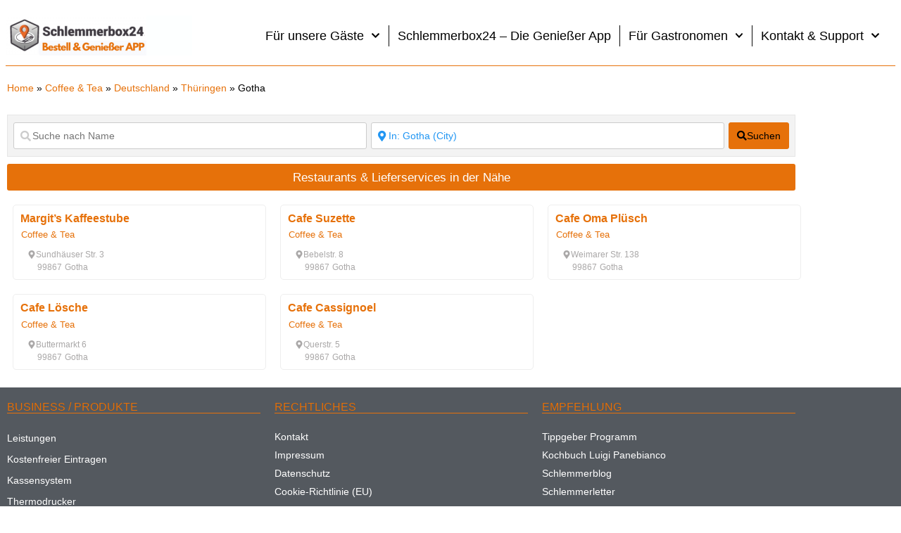

--- FILE ---
content_type: text/css
request_url: https://schlemmerbox24.de/wp-content/uploads/elementor/css/post-189648.css?ver=1768958037
body_size: 654
content:
.elementor-189648 .elementor-element.elementor-element-2064104:not(.elementor-motion-effects-element-type-background), .elementor-189648 .elementor-element.elementor-element-2064104 > .elementor-motion-effects-container > .elementor-motion-effects-layer{background-color:var( --e-global-color-secondary );}.elementor-189648 .elementor-element.elementor-element-2064104{transition:background 0.3s, border 0.3s, border-radius 0.3s, box-shadow 0.3s;margin-top:15px;margin-bottom:0px;padding:10px 0px 10px 0px;}.elementor-189648 .elementor-element.elementor-element-2064104 > .elementor-background-overlay{transition:background 0.3s, border-radius 0.3s, opacity 0.3s;}.elementor-189648 .elementor-element.elementor-element-506abe4 > .elementor-widget-container{border-style:solid;border-width:0px 0px 1px 0px;border-color:var( --e-global-color-primary );}.elementor-189648 .elementor-element.elementor-element-506abe4 .elementor-heading-title{font-family:"Arial", Arial;font-size:1em;font-weight:400;text-transform:uppercase;text-shadow:0px 0px 0px rgba(0,0,0,0.3);color:#E6710A;}.elementor-189648 .elementor-element.elementor-element-1483f67 > .elementor-widget-container{margin:0px 0px 0px -20px;}.elementor-189648 .elementor-element.elementor-element-1483f67 .elementor-nav-menu .elementor-item{font-size:0.9em;}.elementor-189648 .elementor-element.elementor-element-1483f67 .elementor-nav-menu--main .elementor-item{color:#FFFFFF;fill:#FFFFFF;padding-top:5px;padding-bottom:5px;}.elementor-189648 .elementor-element.elementor-element-1483f67 .elementor-nav-menu--main .elementor-item:hover,
					.elementor-189648 .elementor-element.elementor-element-1483f67 .elementor-nav-menu--main .elementor-item.elementor-item-active,
					.elementor-189648 .elementor-element.elementor-element-1483f67 .elementor-nav-menu--main .elementor-item.highlighted,
					.elementor-189648 .elementor-element.elementor-element-1483f67 .elementor-nav-menu--main .elementor-item:focus{color:#7D7D7D;fill:#7D7D7D;}.elementor-189648 .elementor-element.elementor-element-592e0f3 > .elementor-widget-container{border-style:solid;border-width:0px 0px 1px 0px;border-color:var( --e-global-color-primary );}.elementor-189648 .elementor-element.elementor-element-592e0f3{text-align:start;}.elementor-189648 .elementor-element.elementor-element-592e0f3 .elementor-heading-title{font-family:"Arial", Arial;font-size:1em;font-weight:400;text-transform:uppercase;text-shadow:0px 0px 0px rgba(0,0,0,0.3);color:#E6710A;}.elementor-189648 .elementor-element.elementor-element-7fa5ac4 > .elementor-widget-container{margin:0px 0px 0px -20px;}.elementor-189648 .elementor-element.elementor-element-7fa5ac4 .elementor-nav-menu .elementor-item{font-size:0.9em;}.elementor-189648 .elementor-element.elementor-element-7fa5ac4 .elementor-nav-menu--main .elementor-item{color:#FFFFFF;fill:#FFFFFF;padding-top:3px;padding-bottom:3px;}.elementor-189648 .elementor-element.elementor-element-7fa5ac4 .elementor-nav-menu--main .elementor-item:hover,
					.elementor-189648 .elementor-element.elementor-element-7fa5ac4 .elementor-nav-menu--main .elementor-item.elementor-item-active,
					.elementor-189648 .elementor-element.elementor-element-7fa5ac4 .elementor-nav-menu--main .elementor-item.highlighted,
					.elementor-189648 .elementor-element.elementor-element-7fa5ac4 .elementor-nav-menu--main .elementor-item:focus{color:#7D7D7D;fill:#7D7D7D;}.elementor-189648 .elementor-element.elementor-element-0374756 > .elementor-widget-container{border-style:solid;border-width:0px 0px 1px 0px;border-color:var( --e-global-color-primary );}.elementor-189648 .elementor-element.elementor-element-0374756 .elementor-heading-title{font-family:"Arial", Arial;font-size:1em;font-weight:400;text-transform:uppercase;text-shadow:0px 0px 0px rgba(0,0,0,0.3);color:#E6710A;}.elementor-189648 .elementor-element.elementor-element-3f82599 > .elementor-widget-container{margin:0px 0px 0px -20px;}.elementor-189648 .elementor-element.elementor-element-3f82599 .elementor-nav-menu .elementor-item{font-size:0.9em;}.elementor-189648 .elementor-element.elementor-element-3f82599 .elementor-nav-menu--main .elementor-item{color:#FFFFFF;fill:#FFFFFF;padding-top:3px;padding-bottom:3px;}.elementor-189648 .elementor-element.elementor-element-3f82599 .elementor-nav-menu--main .elementor-item:hover,
					.elementor-189648 .elementor-element.elementor-element-3f82599 .elementor-nav-menu--main .elementor-item.elementor-item-active,
					.elementor-189648 .elementor-element.elementor-element-3f82599 .elementor-nav-menu--main .elementor-item.highlighted,
					.elementor-189648 .elementor-element.elementor-element-3f82599 .elementor-nav-menu--main .elementor-item:focus{color:#7D7D7D;fill:#7D7D7D;}.elementor-theme-builder-content-area{height:400px;}.elementor-location-header:before, .elementor-location-footer:before{content:"";display:table;clear:both;}

--- FILE ---
content_type: application/javascript
request_url: https://prism.app-us1.com/?a=28861020&u=https%3A%2F%2Fschlemmerbox24.de%2Fplaces%2Fcategory%2Fcoffee-tea%2Fgermany%2Fthuringen%2Fgotha%2F
body_size: 122
content:
window.visitorGlobalObject=window.visitorGlobalObject||window.prismGlobalObject;window.visitorGlobalObject.setVisitorId('6620c167-5b55-46a4-845e-f967e1bee8b7', '28861020');window.visitorGlobalObject.setWhitelistedServices('tracking', '28861020');